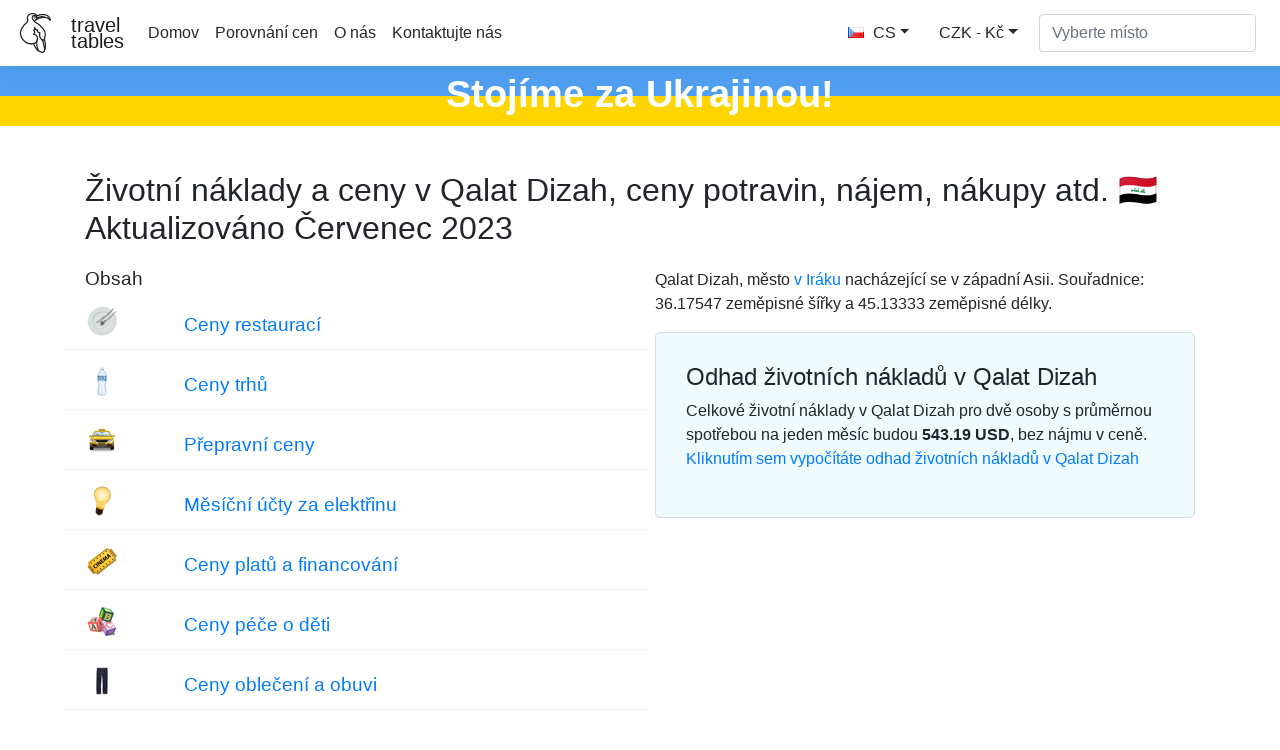

--- FILE ---
content_type: text/html
request_url: https://cz.traveltables.com/country/iraq/city/qalat-dizah/cost-of-living/
body_size: 9410
content:
<!doctype html><html lang=en><head><meta charset=utf-8><script>(function(e,t,n,s,o){e[s]=e[s]||[],e[s].push({"gtm.start":(new Date).getTime(),event:"gtm.js"});var a=t.getElementsByTagName(n)[0],i=t.createElement(n),r=s!="dataLayer"?"&l="+s:"";i.defer=!0,i.src="https://www.googletagmanager.com/gtm.js?id="+o+r,a.parentNode.insertBefore(i,a)})(window,document,"script","dataLayer","GTM-WMWHK22")</script><link rel=apple-touch-icon sizes=180x180 href=/apple-touch-icon.png><link rel=icon type=image/png sizes=32x32 href=/favicon-32x32.png><link rel=icon type=image/png sizes=194x194 href=/favicon-194x194.png><link rel=icon type=image/png sizes=192x192 href=/android-chrome-192x192.png><link rel=icon type=image/png sizes=16x16 href=/favicon-16x16.png><link rel=manifest href=/site.webmanifest><link rel=mask-icon href=/safari-pinned-tab.svg color=#5bbad5><meta name=msapplication-TileColor content="#da532c"><meta name=msapplication-TileImage content="/mstile-144x144.png"><meta name=theme-color content="#ffffff"><meta name=viewport content="width=device-width,initial-scale=1,shrink-to-fit=no"><meta name=csrf-token content="p9PhnjYVIU1X6aW5gFTVjeuE6XZmBGlOcKroYGFC"><script>(adsbygoogle=window.adsbygoogle||[]).push({google_ad_client:"ca-pub-1589096508840220",enable_page_level_ads:!0})</script><title>Životní náklady a ceny v Qalat Dizah 🇮🇶 Aktualizováno Červenec 2023 - TravelTables</title><meta name=description content="Celkové životní náklady v Qalat Dizah 🇮🇶 pro dvě osoby s průměrnou spotřebou na jeden měsíc budou ~ 543.96 $, bez nájmu v ceně. Aktuální ceny 36 goods zboží a služeb v 7 kategoriích v Qalat Dizah. Ceny potravin, restaurací, dopravy, pomůcek, nákladů na pronájem a oděv a byt v Qalat Dizah. Průměrné platy také zahrnuty."><meta property="og:description" content="Celkové životní náklady v Qalat Dizah 🇮🇶 pro dvě osoby s průměrnou spotřebou na jeden měsíc budou ~ 543.96 $, bez nájmu v ceně. Aktuální ceny 36 goods zboží a služeb v 7 kategoriích v Qalat Dizah. Ceny potravin, restaurací, dopravy, pomůcek, nákladů na pronájem a oděv a byt v Qalat Dizah. Průměrné platy také zahrnuty."><meta name=twitter:image content="https://traveltables-s3.ams3.cdn.digitaloceanspaces.com/cs/iraq/qalat-dizah_cost-of-living-1200x628.jpg"><meta property="og:image" content="https://traveltables-s3.ams3.cdn.digitaloceanspaces.com/cs/iraq/qalat-dizah_cost-of-living-1200x628.jpg"><link rel=stylesheet href=/css/public.d522721959ce495a1b29724fdcd969ac5ab7bd252c65cb1f06980941e0aaa20f9c3d4eb74be8769f94eb7ecf2ce56763826878afc3f722e9ee070eb1d5fe7b20.css><meta name=msvalidate.01 content="E189789501BA52029464581EDD8B9A73"><script src=https://traveltables.com/js/gramCarousel.min.7bd0f39a88441a10a5526da93ffca527213f9fcf31afd8411533fef013655738.js integrity="sha256-e9DzmohEGhClUm2pP/ylJyE/n88xr9hBFTP+8BNlVzg="></script></head><body><noscript><iframe src="https://www.googletagmanager.com/ns.html?id=GTM-WMWHK22" height=0 width=0 style=display:none;visibility:hidden></iframe></noscript><nav class="navbar navbar-expand-lg navbar-light bg-light fixed-top top-custom" id=topNavigationNavbar><img class=navbar-brand src=/toucanbold.svg style=height:50px alt=logo>
<a class=navbar-brand href=/ style=line-height:.8>travel<br>tables</a>
<button class=navbar-toggler type=button data-toggle=collapse data-target=#navbarsExampleDefault aria-controls=navbarsExampleDefault aria-expanded=false aria-label="Toggle navigation" onclick=displayMenu(event)>
<span class=navbar-toggler-icon></span></button><div class="collapse navbar-collapse" id=navbarsExampleDefault><ul class="navbar-nav mr-auto"><li class=nav-item><a class=nav-link href=/>Domov</a></li><li class=nav-item><a class=nav-link href=/compare>Porovnání cen</a></li><li class=nav-item><a class=nav-link href=/about rel=nofollow>O nás</a></li><li class=nav-item><a class=nav-link href=/contact rel=nofollow>Kontaktujte nás</a></li></ul><div class="user-settings-selector mx-2"><a tabindex=0 class="btn btn-md btn-info dropdown-toggle" role=button onclick='openModal("user-settings-modal-language")'><span class="country-flag-sprite sprite-flags_gifs-cze"></span> CS</a>
<a tabindex=0 class="btn btn-md btn-info dropdown-toggle" role=button data-toggle=modal data-target=#user-settings-modal-currency onclick='openModal("user-settings-modal-currency")' id=currency-switch><span class=currency-code-converted>CZK - Kč</span></a></div><div id=app><div class=width-f><form onsubmit=return!1 class="form-inline my-2 my-lg-0" autocomplete=off><input id=autoComplete type=text tabindex=1 data-placeholder='Vyberte místo' aria-label='Vyberte místo' data-language=cs class="form-control mr-sm-2" autocomplete=off></form></div></div></div></nav><style>.top-row{height:60px;text-align:center;color:#fff;margin-top:11px;font-size:38px;background:linear-gradient(to bottom,#509ef0 50%,#FFD500 50%);font-weight:700}.top-row-link a,.top-row-link:hover,.top-row-link:visited,top-row-link:active{text-decoration:none}</style><a href=https://supportukrainenow.org/translate-and-share-this/local-versions/czechia rel=nofollow class=top-row-link target=_blank><div class=top-row>Stojíme za Ukrajinou!</div></a><main role=main class="container my-3"><div class=row style=height:auto!important><div class="col-12 col-md-12"><div class="goods-prices-by-categories pt-3"><div class=row><div class=col-12><h1 class=title-top>Životní náklady a ceny v Qalat Dizah, ceny potravin, nájem, nákupy atd. 🇮🇶<br>Aktualizováno Červenec 2023</h1></div><div class="col-12 col-md-6 order-2 order-md-1 mb-5"><div class=row><div class=col-12><h3>Obsah</h3></div><div class="col-12 p-2"><div class="row category-expenses"><div class="col-2 px-4 m-auto col-img"><span class="country-flag-sprite sprite-goods-restaurant"></span></div><div class="col-10 px-4 category-name"><a href=#cat-6>Ceny restaurací</a></div></div></div><div class="col-12 p-2"><div class="row category-expenses"><div class="col-2 px-4 m-auto col-img"><span class="country-flag-sprite sprite-goods-watter033"></span></div><div class="col-10 px-4 category-name"><a href=#cat-4>Ceny trhů</a></div></div></div><div class="col-12 p-2"><div class="row category-expenses"><div class="col-2 px-4 m-auto col-img"><span class="country-flag-sprite sprite-goods-taxi"></span></div><div class="col-10 px-4 category-name"><a href=#cat-9>Přepravní ceny</a></div></div></div><div class="col-12 p-2"><div class="row category-expenses"><div class="col-2 px-4 m-auto col-img"><span class="country-flag-sprite sprite-goods-lamp"></span></div><div class="col-10 px-4 category-name"><a href=#cat-10>Měsíční účty za elektřinu</a></div></div></div><div class="col-12 p-2"><div class="row category-expenses"><div class="col-2 px-4 m-auto col-img"><span class="country-flag-sprite sprite-goods-cinema"></span></div><div class="col-10 px-4 category-name"><a href=#cat-7>Ceny platů a financování</a></div></div></div><div class="col-12 p-2"><div class="row category-expenses"><div class="col-2 px-4 m-auto col-img"><span class="country-flag-sprite sprite-goods-kindergarten"></span></div><div class="col-10 px-4 category-name"><a href=#cat-2>Ceny péče o děti</a></div></div></div><div class="col-12 p-2"><div class="row category-expenses"><div class="col-2 px-4 m-auto col-img"><span class="country-flag-sprite sprite-goods-jeans"></span></div><div class="col-10 px-4 category-name"><a href=#cat-3>Ceny oblečení a obuvi</a></div></div></div><div class="col-12 p-2"><div class="row category-expenses"><div class="col-2 px-4 m-auto col-img">🌤</div><div class="col-10 px-4 category-name"><a href=/country/iraq/city/qalat-dizah/weather>Průměrná předpověď počasí v Qalat Dizah</a></div></div></div></div></div><div class="col-12 col-md-6 order-1 order-md-2 mb-5"><p>Qalat Dizah, město <a href=/country/iraq/cost-of-living>v Iráku</a> nacházející se v západní Asii. Souřadnice: 36.17547 zeměpisné šířky a 45.13333 zeměpisné délky.</p><div class=counter-goods><h2>Odhad životních nákladů v Qalat Dizah</h2><p class=hide-on-estimator-turn-on>Celkové životní náklady v Qalat Dizah pro dvě osoby s průměrnou spotřebou na jeden měsíc budou <b><span class=price-convert data-currency-code=USD data-price=543.19>543.19</span> <span class=currency-code-converted>USD</span></b>, bez nájmu v ceně.
<a onclick="return enableEstimator(),!1" class=hide-on-estimator-turn-on>Kliknutím sem vypočítáte odhad životních nákladů v Qalat Dizah</a></p><div class=show-on-estimator-turn-on id=estimate><div class="description mb-3"><p>Životní náklady &lt;no value> můžete vypočítat změnou množství pomocí vstupu u každého zboží nebo služby. Výsledný součet se zobrazí v plovoucím poli v dolní části obrazovky.</p></div><div id=counter-control><estimator people-placeholder="Počet lidí" children-placeholder="Počet dětí" smoking-placeholder=Kouření alcohol-placeholder=Alkohol total-placeholder=Celkem></estimator></div></div></div></div></div></div><div class=py-4><ins class=adsbygoogle style=display:block data-ad-format=fluid data-ad-layout-key=-ef+6k-30-ac+ty data-ad-client=ca-pub-1589096508840220 data-ad-slot=9153919146></ins>
<script>(adsbygoogle=window.adsbygoogle||[]).push({})</script></div><h2 class=py-3 id=cat-6>Ceny restaurací</h2><div class="row my-2 g-row" id=g-38><div class="col-md-1 col-1 p-auto m-auto col-img"><span class="country-flag-sprite sprite-goods-restaurant"></span></div><div class="col-md-7 col-11 m-md-0 p-md-0 m-auto p-4 text-md-left col-good-title" style=vertical-align:bottom>Jídlo v levné restauraci</div><div class="col-md-2 col-7 m-auto text-center text-md-right col-price"><span class=price-convert data-currency-code=USD data-price=5.13 data-range-min data-range-max data-toggle=tooltip title>123.18</span>
<span class=currency-code-converted>Kč</span></div><div class="col-md-2 col-5 p-auto m-auto text-center col-good-control" style=background-color:#fff><div class=good-control id=good-38><good id=38 name price=5.13 quantity=1></good></div></div></div><div class="row my-2 g-row" id=g-37><div class="col-md-1 col-1 p-auto m-auto col-img"><span class="country-flag-sprite sprite-goods-restaurant"></span></div><div class="col-md-7 col-11 m-md-0 p-md-0 m-auto p-4 text-md-left col-good-title" style=vertical-align:bottom>Stravování pro 2 osoby, Restaurace střední třídy, Tříchodové menu</div><div class="col-md-2 col-7 m-auto text-center text-md-right col-price"><span class=price-convert data-currency-code=USD data-price=17.09 data-range-min data-range-max data-toggle=tooltip title>410.36</span>
<span class=currency-code-converted>Kč</span></div><div class="col-md-2 col-5 p-auto m-auto text-center col-good-control" style=background-color:#fff><div class=good-control id=good-37><good id=37 name price=17.09 quantity=1></good></div></div></div><div class="row my-2 g-row" id=g-36><div class="col-md-1 col-1 p-auto m-auto col-img"><span class="country-flag-sprite sprite-goods-mcmeal"></span></div><div class="col-md-7 col-11 m-md-0 p-md-0 m-auto p-4 text-md-left col-good-title" style=vertical-align:bottom>McMeal ve společnosti McDonalds nebo Alternative Combo Meal</div><div class="col-md-2 col-7 m-auto text-center text-md-right col-price"><span class=price-convert data-currency-code=USD data-price=4.1 data-range-min data-range-max data-toggle=tooltip title>98.45</span>
<span class=currency-code-converted>Kč</span></div><div class="col-md-2 col-5 p-auto m-auto text-center col-good-control" style=background-color:#fff><div class=good-control id=good-36><good id=36 name price=4.1 quantity=1></good></div></div></div><div class="row my-2 g-row" id=g-34><div class="col-md-1 col-1 p-auto m-auto col-img"><span class="country-flag-sprite sprite-goods-draught_beer_05"></span></div><div class="col-md-7 col-11 m-md-0 p-md-0 m-auto p-4 text-md-left col-good-title" style=vertical-align:bottom>Domácí pivo, 0.5 l tahu</div><div class="col-md-2 col-7 m-auto text-center text-md-right col-price"><span class=price-convert data-currency-code=USD data-price=1.71 data-range-min data-range-max data-toggle=tooltip title>41.06</span>
<span class=currency-code-converted>Kč</span></div><div class="col-md-2 col-5 p-auto m-auto text-center col-good-control" style=background-color:#fff><div class=good-control id=good-34><good id=34 name price=1.71 quantity=1></good></div></div></div><div class="row my-2 g-row" id=g-35><div class="col-md-1 col-1 p-auto m-auto col-img"><span class="country-flag-sprite sprite-goods-bottle_of_beer05"></span></div><div class="col-md-7 col-11 m-md-0 p-md-0 m-auto p-4 text-md-left col-good-title" style=vertical-align:bottom>Dovezené pivo, 0.33 litru láhev</div><div class="col-md-2 col-7 m-auto text-center text-md-right col-price"><span class=price-convert data-currency-code=USD data-price=1.37 data-range-min data-range-max data-toggle=tooltip title>32.90</span>
<span class=currency-code-converted>Kč</span></div><div class="col-md-2 col-5 p-auto m-auto text-center col-good-control" style=background-color:#fff><div class=good-control id=good-35><good id=35 name price=1.37 quantity=1></good></div></div></div><div class="row my-2 g-row" id=g-32><div class="col-md-1 col-1 p-auto m-auto col-img"><span class="country-flag-sprite sprite-goods-cappuccino"></span></div><div class="col-md-7 col-11 m-md-0 p-md-0 m-auto p-4 text-md-left col-good-title" style=vertical-align:bottom>Cappuccino</div><div class="col-md-2 col-7 m-auto text-center text-md-right col-price"><span class=price-convert data-currency-code=USD data-price=2.51 data-range-min data-range-max data-toggle=tooltip title>60.27</span>
<span class=currency-code-converted>Kč</span></div><div class="col-md-2 col-5 p-auto m-auto text-center col-good-control" style=background-color:#fff><div class=good-control id=good-32><good id=32 name=Cappuccino price=2.51 quantity=1></good></div></div></div><div class="row my-2 g-row" id=g-33><div class="col-md-1 col-1 p-auto m-auto col-img"><span class="country-flag-sprite sprite-goods-coke_033"></span></div><div class="col-md-7 col-11 m-md-0 p-md-0 m-auto p-4 text-md-left col-good-title" style=vertical-align:bottom>Coca-Cola, 0.33 litru láhev</div><div class="col-md-2 col-7 m-auto text-center text-md-right col-price"><span class=price-convert data-currency-code=USD data-price=0.6 data-range-min data-range-max data-toggle=tooltip title>14.41</span>
<span class=currency-code-converted>Kč</span></div><div class="col-md-2 col-5 p-auto m-auto text-center col-good-control" style=background-color:#fff><div class=good-control id=good-33><good id=33 name price=0.6 quantity=1></good></div></div></div><div class=py-4><div class="row justify-content-center"><div class="col-12 my-4" style=min-height:280px><ins class=adsbygoogle style=display:block data-ad-client=ca-pub-1589096508840220 data-ad-slot=2067497580 data-ad-format=auto data-full-width-responsive=true></ins>
<script>(adsbygoogle=window.adsbygoogle||[]).push({})</script></div></div></div><h2 class=py-3 id=cat-4>Ceny trhů</h2><div class="row my-2 g-row" id=g-58><div class="col-md-1 col-1 p-auto m-auto col-img"><span class="country-flag-sprite sprite-goods-watter033"></span></div><div class="col-md-7 col-11 m-md-0 p-md-0 m-auto p-4 text-md-left col-good-title" style=vertical-align:bottom>Voda, 0.33 litru láhev</div><div class="col-md-2 col-7 m-auto text-center text-md-right col-price"><span class=price-convert data-currency-code=USD data-price=0.18 data-range-min data-range-max data-toggle=tooltip title>4.32</span>
<span class=currency-code-converted>Kč</span></div><div class="col-md-2 col-5 p-auto m-auto text-center col-good-control" style=background-color:#fff><div class=good-control id=good-58><good id=58 name price=0.18 quantity=1></good></div></div></div><div class="row my-2 g-row" id=g-20><div class="col-md-1 col-1 p-auto m-auto col-img"><span class="country-flag-sprite sprite-goods-milk"></span></div><div class="col-md-7 col-11 m-md-0 p-md-0 m-auto p-4 text-md-left col-good-title" style=vertical-align:bottom>1 litr mléka</div><div class="col-md-2 col-7 m-auto text-center text-md-right col-price"><span class=price-convert data-currency-code=USD data-price=1.71 data-range-min data-range-max data-toggle=tooltip title>41.06</span>
<span class=currency-code-converted>Kč</span></div><div class="col-md-2 col-5 p-auto m-auto text-center col-good-control" style=background-color:#fff><div class=good-control id=good-20><good id=20 name price=1.71 quantity=1></good></div></div></div><div class="row my-2 g-row" id=g-25><div class="col-md-1 col-1 p-auto m-auto col-img"><span class="country-flag-sprite sprite-goods-rice"></span></div><div class="col-md-7 col-11 m-md-0 p-md-0 m-auto p-4 text-md-left col-good-title" style=vertical-align:bottom>Bílá rýže, 1 kg</div><div class="col-md-2 col-7 m-auto text-center text-md-right col-price"><span class=price-convert data-currency-code=USD data-price=4.1 data-range-min data-range-max data-toggle=tooltip title>98.45</span>
<span class=currency-code-converted>Kč</span></div><div class="col-md-2 col-5 p-auto m-auto text-center col-good-control" style=background-color:#fff><div class=good-control id=good-25><good id=25 name price=4.1 quantity=1></good></div></div></div><div class="row my-2 g-row" id=g-15><div class="col-md-1 col-1 p-auto m-auto col-img"><span class="country-flag-sprite sprite-goods-egg"></span></div><div class="col-md-7 col-11 m-md-0 p-md-0 m-auto p-4 text-md-left col-good-title" style=vertical-align:bottom>Balení 12 vajec</div><div class="col-md-2 col-7 m-auto text-center text-md-right col-price"><span class=price-convert data-currency-code=USD data-price=1.64 data-range-min data-range-max data-toggle=tooltip title>39.38</span>
<span class=currency-code-converted>Kč</span></div><div class="col-md-2 col-5 p-auto m-auto text-center col-good-control" style=background-color:#fff><div class=good-control id=good-15><good id=15 name price=1.64 quantity=1></good></div></div></div><div class="row my-2 g-row" id=g-19><div class="col-md-1 col-1 p-auto m-auto col-img"><span class="country-flag-sprite sprite-goods-cheese"></span></div><div class="col-md-7 col-11 m-md-0 p-md-0 m-auto p-4 text-md-left col-good-title" style=vertical-align:bottom>Místní sýr, 1 kg</div><div class="col-md-2 col-7 m-auto text-center text-md-right col-price"><span class=price-convert data-currency-code=USD data-price=3.42 data-range-min data-range-max data-toggle=tooltip title>82.12</span>
<span class=currency-code-converted>Kč</span></div><div class="col-md-2 col-5 p-auto m-auto text-center col-good-control" style=background-color:#fff><div class=good-control id=good-19><good id=19 name price=3.42 quantity=1></good></div></div></div><div class="row my-2 g-row" id=g-13><div class="col-md-1 col-1 p-auto m-auto col-img"><span class="country-flag-sprite sprite-goods-chicken_breasts"></span></div><div class="col-md-7 col-11 m-md-0 p-md-0 m-auto p-4 text-md-left col-good-title" style=vertical-align:bottom>44/5000
Kuřecí prsa, vykostěná a bez kůže, 1 kg</div><div class="col-md-2 col-7 m-auto text-center text-md-right col-price"><span class=price-convert data-currency-code=USD data-price=4.1 data-range-min data-range-max data-toggle=tooltip title>98.45</span>
<span class=currency-code-converted>Kč</span></div><div class="col-md-2 col-5 p-auto m-auto text-center col-good-control" style=background-color:#fff><div class=good-control id=good-13><good id=13 name price=4.1 quantity=1></good></div></div></div><div class="row my-2 g-row" id=g-9><div class="col-md-1 col-1 p-auto m-auto col-img"><span class="country-flag-sprite sprite-goods-apple"></span></div><div class="col-md-7 col-11 m-md-0 p-md-0 m-auto p-4 text-md-left col-good-title" style=vertical-align:bottom>Jablka, 1 kg</div><div class="col-md-2 col-7 m-auto text-center text-md-right col-price"><span class=price-convert data-currency-code=USD data-price=0.68 data-range-min data-range-max data-toggle=tooltip title>16.33</span>
<span class=currency-code-converted>Kč</span></div><div class="col-md-2 col-5 p-auto m-auto text-center col-good-control" style=background-color:#fff><div class=good-control id=good-9><good id=9 name price=0.68 quantity=1></good></div></div></div><div class="row my-2 g-row" id=g-10><div class="col-md-1 col-1 p-auto m-auto col-img"><span class="country-flag-sprite sprite-goods-banana"></span></div><div class="col-md-7 col-11 m-md-0 p-md-0 m-auto p-4 text-md-left col-good-title" style=vertical-align:bottom>Banán, 1 kg</div><div class="col-md-2 col-7 m-auto text-center text-md-right col-price"><span class=price-convert data-currency-code=USD data-price=1.03 data-range-min data-range-max data-toggle=tooltip title>24.73</span>
<span class=currency-code-converted>Kč</span></div><div class="col-md-2 col-5 p-auto m-auto text-center col-good-control" style=background-color:#fff><div class=good-control id=good-10><good id=10 name price=1.03 quantity=1></good></div></div></div><div class="row my-2 g-row" id=g-22><div class="col-md-1 col-1 p-auto m-auto col-img"><span class="country-flag-sprite sprite-goods-orange"></span></div><div class="col-md-7 col-11 m-md-0 p-md-0 m-auto p-4 text-md-left col-good-title" style=vertical-align:bottom>Pomeranče, 1 kg</div><div class="col-md-2 col-7 m-auto text-center text-md-right col-price"><span class=price-convert data-currency-code=USD data-price=0.68 data-range-min data-range-max data-toggle=tooltip title>16.33</span>
<span class=currency-code-converted>Kč</span></div><div class="col-md-2 col-5 p-auto m-auto text-center col-good-control" style=background-color:#fff><div class=good-control id=good-22><good id=22 name price=0.68 quantity=1></good></div></div></div><div class="row my-2 g-row" id=g-26><div class="col-md-1 col-1 p-auto m-auto col-img"><span class="country-flag-sprite sprite-goods-tomato"></span></div><div class="col-md-7 col-11 m-md-0 p-md-0 m-auto p-4 text-md-left col-good-title" style=vertical-align:bottom>Rajčata, 1 kg</div><div class="col-md-2 col-7 m-auto text-center text-md-right col-price"><span class=price-convert data-currency-code=USD data-price=0.51 data-range-min data-range-max data-toggle=tooltip title>12.25</span>
<span class=currency-code-converted>Kč</span></div><div class="col-md-2 col-5 p-auto m-auto text-center col-good-control" style=background-color:#fff><div class=good-control id=good-26><good id=26 name price=0.51 quantity=1></good></div></div></div><div class="row my-2 g-row" id=g-24><div class="col-md-1 col-1 p-auto m-auto col-img"><span class="country-flag-sprite sprite-goods-potato"></span></div><div class="col-md-7 col-11 m-md-0 p-md-0 m-auto p-4 text-md-left col-good-title" style=vertical-align:bottom>Brambor, 1 kg</div><div class="col-md-2 col-7 m-auto text-center text-md-right col-price"><span class=price-convert data-currency-code=USD data-price=0.51 data-range-min data-range-max data-toggle=tooltip title>12.25</span>
<span class=currency-code-converted>Kč</span></div><div class="col-md-2 col-5 p-auto m-auto text-center col-good-control" style=background-color:#fff><div class=good-control id=good-24><good id=24 name price=0.51 quantity=1></good></div></div></div><div class="row my-2 g-row" id=g-21><div class="col-md-1 col-1 p-auto m-auto col-img"><span class="country-flag-sprite sprite-goods-onion"></span></div><div class="col-md-7 col-11 m-md-0 p-md-0 m-auto p-4 text-md-left col-good-title" style=vertical-align:bottom>Cibule, 1 kg</div><div class="col-md-2 col-7 m-auto text-center text-md-right col-price"><span class=price-convert data-currency-code=USD data-price=0.51 data-range-min data-range-max data-toggle=tooltip title>12.25</span>
<span class=currency-code-converted>Kč</span></div><div class="col-md-2 col-5 p-auto m-auto text-center col-good-control" style=background-color:#fff><div class=good-control id=good-21><good id=21 name price=0.51 quantity=1></good></div></div></div><div class="row my-2 g-row" id=g-17><div class="col-md-1 col-1 p-auto m-auto col-img"><span class="country-flag-sprite sprite-goods-lettuce"></span></div><div class="col-md-7 col-11 m-md-0 p-md-0 m-auto p-4 text-md-left col-good-title" style=vertical-align:bottom>Salát, 1 hlava</div><div class="col-md-2 col-7 m-auto text-center text-md-right col-price"><span class=price-convert data-currency-code=USD data-price=0.34 data-range-min data-range-max data-toggle=tooltip title>8.16</span>
<span class=currency-code-converted>Kč</span></div><div class="col-md-2 col-5 p-auto m-auto text-center col-good-control" style=background-color:#fff><div class=good-control id=good-17><good id=17 name price=0.34 quantity=1></good></div></div></div><div class="row my-2 g-row" id=g-27><div class="col-md-1 col-1 p-auto m-auto col-img"><span class="country-flag-sprite sprite-goods-water_15"></span></div><div class="col-md-7 col-11 m-md-0 p-md-0 m-auto p-4 text-md-left col-good-title" style=vertical-align:bottom>Voda, 1.5 l láhev</div><div class="col-md-2 col-7 m-auto text-center text-md-right col-price"><span class=price-convert data-currency-code=USD data-price=0.51 data-range-min data-range-max data-toggle=tooltip title>12.25</span>
<span class=currency-code-converted>Kč</span></div><div class="col-md-2 col-5 p-auto m-auto text-center col-good-control" style=background-color:#fff><div class=good-control id=good-27><good id=27 name price=0.51 quantity=1></good></div></div></div><div class="row my-2 g-row" id=g-23><div class="col-md-1 col-1 p-auto m-auto col-img"><span class="country-flag-sprite sprite-goods-cigarette"></span></div><div class="col-md-7 col-11 m-md-0 p-md-0 m-auto p-4 text-md-left col-good-title" style=vertical-align:bottom>Krabička cigaret</div><div class="col-md-2 col-7 m-auto text-center text-md-right col-price"><span class=price-convert data-currency-code=USD data-price=1.88 data-range-min data-range-max data-toggle=tooltip title>45.14</span>
<span class=currency-code-converted>Kč</span></div><div class="col-md-2 col-5 p-auto m-auto text-center col-good-control" style=background-color:#fff><div class=good-control id=good-23><good id=23 name price=1.88 quantity=1></good></div></div></div><div class=py-4><ins class=adsbygoogle style=display:block data-ad-format=fluid data-ad-layout-key=-ef+6k-30-ac+ty data-ad-client=ca-pub-1589096508840220 data-ad-slot=9153919146></ins>
<script>(adsbygoogle=window.adsbygoogle||[]).push({})</script></div><h2 class=py-3 id=cat-9>Přepravní ceny</h2><div class="row my-2 g-row" id=g-50><div class="col-md-1 col-1 p-auto m-auto col-img"><span class="country-flag-sprite sprite-goods-taxi"></span></div><div class="col-md-7 col-11 m-md-0 p-md-0 m-auto p-4 text-md-left col-good-title" style=vertical-align:bottom>Start taxi, normální tarif</div><div class="col-md-2 col-7 m-auto text-center text-md-right col-price"><span class=price-convert data-currency-code=USD data-price=3 data-range-min data-range-max data-toggle=tooltip title>72.03</span>
<span class=currency-code-converted>Kč</span></div><div class="col-md-2 col-5 p-auto m-auto text-center col-good-control" style=background-color:#fff><div class=good-control id=good-50><good id=50 name price=3 quantity=1></good></div></div></div><div class="row my-2 g-row" id=g-49><div class="col-md-1 col-1 p-auto m-auto col-img"><span class="country-flag-sprite sprite-goods-taxi"></span></div><div class="col-md-7 col-11 m-md-0 p-md-0 m-auto p-4 text-md-left col-good-title" style=vertical-align:bottom>Taxi, cena za 1 km, normální tarif</div><div class="col-md-2 col-7 m-auto text-center text-md-right col-price"><span class=price-convert data-currency-code=USD data-price=2.5 data-range-min data-range-max data-toggle=tooltip title>60.03</span>
<span class=currency-code-converted>Kč</span></div><div class="col-md-2 col-5 p-auto m-auto text-center col-good-control" style=background-color:#fff><div class=good-control id=good-49><good id=49 name price=2.5 quantity=1></good></div></div></div><div class="row my-2 g-row" id=g-48><div class="col-md-1 col-1 p-auto m-auto col-img"><span class="country-flag-sprite sprite-goods-taxi"></span></div><div class="col-md-7 col-11 m-md-0 p-md-0 m-auto p-4 text-md-left col-good-title" style=vertical-align:bottom>Taxi, cena za 1 hodinu čekání, normální tarif</div><div class="col-md-2 col-7 m-auto text-center text-md-right col-price"><span class=price-convert data-currency-code=USD data-price=10.02 data-range-min data-range-max data-toggle=tooltip title>240.60</span>
<span class=currency-code-converted>Kč</span></div><div class="col-md-2 col-5 p-auto m-auto text-center col-good-control" style=background-color:#fff><div class=good-control id=good-48><good id=48 name price=10.02 quantity=1></good></div></div></div><div class="row my-2 g-row" id=g-45><div class="col-md-1 col-1 p-auto m-auto col-img"><span class="country-flag-sprite sprite-goods-gasoline"></span></div><div class="col-md-7 col-11 m-md-0 p-md-0 m-auto p-4 text-md-left col-good-title" style=vertical-align:bottom>Benzín, 1 litr</div><div class="col-md-2 col-7 m-auto text-center text-md-right col-price"><span class=price-convert data-currency-code=USD data-price=0.46 data-range-min data-range-max data-toggle=tooltip title>11.05</span>
<span class=currency-code-converted>Kč</span></div><div class="col-md-2 col-5 p-auto m-auto text-center col-good-control" style=background-color:#fff><div class=good-control id=good-45><good id=45 name price=0.46 quantity=1></good></div></div></div><div class=py-4><div class="alert alert-info my-5" role=alert><div class=icon-alert-left>💵</div><div class=alert-info-text>Dalším uživatelům můžete pomoci přidáním informací o aktuálních cenách v Qalat Dizah.
<a href=/add-goods-and-services-prices/ class=alert-link>Aktualizujte ceny</a></div></div></div><h2 class=py-3 id=cat-10>Měsíční účty za elektřinu</h2><div class="row my-2 g-row" id=g-54><div class="col-md-1 col-1 p-auto m-auto col-img"><span class="country-flag-sprite sprite-goods-lamp"></span></div><div class="col-md-7 col-11 m-md-0 p-md-0 m-auto p-4 text-md-left col-good-title" style=vertical-align:bottom>Základní pomůcky pro byt 85m<sup>2</sup> včetně elektřiny, topení nebo chlazení, vody a odpadu</div><div class="col-md-2 col-7 m-auto text-center text-md-right col-price"><span class=price-convert data-currency-code=USD data-price=127.7 data-range-min data-range-max data-toggle=tooltip title>3,066.28</span>
<span class=currency-code-converted>Kč</span></div><div class="col-md-2 col-5 p-auto m-auto text-center col-good-control" style=background-color:#fff><div class=good-control id=good-54><good id=54 name price=127.7 quantity=1></good></div></div></div><div class="row my-2 g-row" id=g-53><div class="col-md-1 col-1 p-auto m-auto col-img"><span class="country-flag-sprite sprite-goods-phone"></span></div><div class="col-md-7 col-11 m-md-0 p-md-0 m-auto p-4 text-md-left col-good-title" style=vertical-align:bottom>Předplacený mobilní tarif místní, cena za 1 minutu, žádné slevy ani plány</div><div class="col-md-2 col-7 m-auto text-center text-md-right col-price"><span class=price-convert data-currency-code=USD data-price=0.1 data-range-min data-range-max data-toggle=tooltip title>2.40</span>
<span class=currency-code-converted>Kč</span></div><div class="col-md-2 col-5 p-auto m-auto text-center col-good-control" style=background-color:#fff><div class=good-control id=good-53><good id=53 name price=0.1 quantity=1></good></div></div></div><div class="row my-2 g-row" id=g-55><div class="col-md-1 col-1 p-auto m-auto col-img"><span class="country-flag-sprite sprite-goods-internet"></span></div><div class="col-md-7 col-11 m-md-0 p-md-0 m-auto p-4 text-md-left col-good-title" style=vertical-align:bottom>Internet, 60 Mbps nebo více, neomezená data, Kabelová/ADSL</div><div class="col-md-2 col-7 m-auto text-center text-md-right col-price"><span class=price-convert data-currency-code=USD data-price=26.99 data-range-min data-range-max data-toggle=tooltip title>648.07</span>
<span class=currency-code-converted>Kč</span></div><div class="col-md-2 col-5 p-auto m-auto text-center col-good-control" style=background-color:#fff><div class=good-control id=good-55><good id=55 name price=26.99 quantity=1></good></div></div></div><div class=py-4><ins class=adsbygoogle style=display:block data-ad-format=fluid data-ad-layout-key=-ef+6k-30-ac+ty data-ad-client=ca-pub-1589096508840220 data-ad-slot=9153919146></ins>
<script>(adsbygoogle=window.adsbygoogle||[]).push({})</script></div><h2 class=py-3 id=cat-7>Ceny platů a financování</h2><div class="row my-2 g-row" id=g-42><div class="col-md-1 col-1 p-auto m-auto col-img"><span class="country-flag-sprite sprite-goods-cinema"></span></div><div class="col-md-7 col-11 m-md-0 p-md-0 m-auto p-4 text-md-left col-good-title" style=vertical-align:bottom>Vstupenka do kina, 1 sedadlo</div><div class="col-md-2 col-7 m-auto text-center text-md-right col-price"><span class=price-convert data-currency-code=USD data-price=10.02 data-range-min data-range-max data-toggle=tooltip title>240.60</span>
<span class=currency-code-converted>Kč</span></div><div class="col-md-2 col-5 p-auto m-auto text-center col-good-control" style=background-color:#fff><div class=good-control id=good-42><good id=42 name price=10.02 quantity=1></good></div></div></div><div class=py-4><ins class=adsbygoogle style=display:block data-ad-format=fluid data-ad-layout-key=-ef+6k-30-ac+ty data-ad-client=ca-pub-1589096508840220 data-ad-slot=9153919146></ins>
<script>(adsbygoogle=window.adsbygoogle||[]).push({})</script></div><h2 class=py-3 id=cat-2>Ceny péče o děti</h2><div class="row my-2 g-row" id=g-4><div class="col-md-1 col-1 p-auto m-auto col-img"><span class="country-flag-sprite sprite-goods-kindergarten"></span></div><div class="col-md-7 col-11 m-md-0 p-md-0 m-auto p-4 text-md-left col-good-title" style=vertical-align:bottom>Soukromá školka nebo školka, Měsíčně pro 1 dítě</div><div class="col-md-2 col-7 m-auto text-center text-md-right col-price"><span class=price-convert data-currency-code=USD data-price=88.58 data-range-min data-range-max data-toggle=tooltip title>2,126.95</span>
<span class=currency-code-converted>Kč</span></div><div class="col-md-2 col-5 p-auto m-auto text-center col-good-control" style=background-color:#fff><div class=good-control id=good-4><good id=4 name price=88.58 quantity=1></good></div></div></div><div class="row my-2 g-row" id=g-3><div class="col-md-1 col-1 p-auto m-auto col-img"><span class="country-flag-sprite sprite-goods-school"></span></div><div class="col-md-7 col-11 m-md-0 p-md-0 m-auto p-4 text-md-left col-good-title" style=vertical-align:bottom>Mezinárodní základní škola, ročně pro 1 dítě</div><div class="col-md-2 col-7 m-auto text-center text-md-right col-price"><span class=price-convert data-currency-code=USD data-price=2792.8 data-range-min data-range-max data-toggle=tooltip title>67,059.56</span>
<span class=currency-code-converted>Kč</span></div><div class="col-md-2 col-5 p-auto m-auto text-center col-good-control" style=background-color:#fff><div class=good-control id=good-3><good id=3 name price=2792.8 quantity=1></good></div></div></div><div class=py-4><ins class=adsbygoogle style=display:block data-ad-format=fluid data-ad-layout-key=-ef+6k-30-ac+ty data-ad-client=ca-pub-1589096508840220 data-ad-slot=9153919146></ins>
<script>(adsbygoogle=window.adsbygoogle||[]).push({})</script></div><h2 class=py-3 id=cat-3>Ceny oblečení a obuvi</h2><div class="row my-2 g-row" id=g-5><div class="col-md-1 col-1 p-auto m-auto col-img"><span class="country-flag-sprite sprite-goods-jeans"></span></div><div class="col-md-7 col-11 m-md-0 p-md-0 m-auto p-4 text-md-left col-good-title" style=vertical-align:bottom>Džíny v obchodě jako George, H&M, Zara atd.
                    </div><div class="col-md-2 col-7 m-auto text-center text-md-right col-price"><span class=price-convert data-currency-code=USD data-price=13.68 data-range-min data-range-max data-toggle=tooltip title>328.48</span>
<span class=currency-code-converted>Kč</span></div><div class="col-md-2 col-5 p-auto m-auto text-center col-good-control" style=background-color:#fff><div class=good-control id=good-5><good id=5 name price=13.68 quantity=1></good></div></div></div><div class="row my-2 g-row" id=g-64><div class="col-md-1 col-1 p-auto m-auto col-img"><span class="country-flag-sprite sprite-goods-summer_dress"></span></div><div class="col-md-7 col-11 m-md-0 p-md-0 m-auto p-4 text-md-left col-good-title" style=vertical-align:bottom>Letní šaty v obchodě jako George, H&M, Zara atd.
                    </div><div class="col-md-2 col-7 m-auto text-center text-md-right col-price"><span class=price-convert data-currency-code=USD data-price=18.56 data-range-min data-range-max data-toggle=tooltip title>445.66</span>
<span class=currency-code-converted>Kč</span></div><div class="col-md-2 col-5 p-auto m-auto text-center col-good-control" style=background-color:#fff><div class=good-control id=good-64><good id=64 name price=18.56 quantity=1></good></div></div></div><div class="row my-2 g-row" id=g-7><div class="col-md-1 col-1 p-auto m-auto col-img"><span class="country-flag-sprite sprite-goods-running_shoes"></span></div><div class="col-md-7 col-11 m-md-0 p-md-0 m-auto p-4 text-md-left col-good-title" style=vertical-align:bottom>Dvojice běžeckých bot, střední cena</div><div class="col-md-2 col-7 m-auto text-center text-md-right col-price"><span class=price-convert data-currency-code=USD data-price=30.05 data-range-min data-range-max data-toggle=tooltip title>721.55</span>
<span class=currency-code-converted>Kč</span></div><div class="col-md-2 col-5 p-auto m-auto text-center col-good-control" style=background-color:#fff><div class=good-control id=good-7><good id=7 name price=30.05 quantity=1></good></div></div></div><div class="row my-2 g-row" id=g-6><div class="col-md-1 col-1 p-auto m-auto col-img"><span class="country-flag-sprite sprite-goods-leather_shoes"></span></div><div class="col-md-7 col-11 m-md-0 p-md-0 m-auto p-4 text-md-left col-good-title" style=vertical-align:bottom>Kožené obchodní boty</div><div class="col-md-2 col-7 m-auto text-center text-md-right col-price"><span class=price-convert data-currency-code=USD data-price=39.87 data-range-min data-range-max data-toggle=tooltip title>957.34</span>
<span class=currency-code-converted>Kč</span></div><div class="col-md-2 col-5 p-auto m-auto text-center col-good-control" style=background-color:#fff><div class=good-control id=good-6><good id=6 name price=39.87 quantity=1></good></div></div></div></div><div class=col-12><div class="row my-5"><div class="mx-auto p-5"><div class=social-buttons-inline><a class=resp-sharing-button__link rel=noreferrer href="https://facebook.com/sharer/sharer.php?u=https%3a%2f%2fcz.traveltables.com%2fcountry%2firaq%2fcity%2fqalat-dizah%2fcost-of-living%2f" target=_blank aria-label="Sdílet na Facebooku"><div class="resp-sharing-button resp-sharing-button--facebook resp-sharing-button--large"><div aria-hidden=true class="resp-sharing-button__icon resp-sharing-button__icon--solid"><svg xmlns="http://www.w3.org/2000/svg" viewBox="0 0 24 24"><path d="M18.77 7.46H14.5v-1.9c0-.9.6-1.1 1-1.1h3V.5h-4.33C10.24.5 9.5 3.44 9.5 5.32v2.15h-3v4h3v12h5v-12h3.85l.42-4z"/></svg></div></div></a><a class=resp-sharing-button__link rel=noreferrer href="https://twitter.com/intent/tweet/?text=&amp;url=https%3a%2f%2fcz.traveltables.com%2fcountry%2firaq%2fcity%2fqalat-dizah%2fcost-of-living%2f" target=_blank aria-label="Sdílet na Twitteru"><div class="resp-sharing-button resp-sharing-button--twitter resp-sharing-button--large"><div aria-hidden=true class="resp-sharing-button__icon resp-sharing-button__icon--solid"><svg xmlns="http://www.w3.org/2000/svg" viewBox="0 0 24 24"><path d="M23.44 4.83c-.8.37-1.5.38-2.22.02.93-.56.98-.96 1.32-2.02-.88.52-1.86.9-2.9 1.1-.82-.88-2-1.43-3.3-1.43-2.5.0-4.55 2.04-4.55 4.54.0.36.03.7.1 1.04-3.77-.2-7.12-2-9.36-4.75-.4.67-.6 1.45-.6 2.3.0 1.56.8 2.95 2 3.77-.74-.03-1.44-.23-2.05-.57v.06c0 2.2 1.56 4.03 3.64 4.44-.67.2-1.37.2-2.06.08.58 1.8 2.26 3.12 4.25 3.16C5.78 18.1 3.37 18.74 1 18.46c2 1.3 4.4 2.04 6.97 2.04 8.35.0 12.92-6.92 12.92-12.93.0-.2.0-.4-.02-.6.9-.63 1.96-1.22 2.56-2.14z"/></svg></div></div></a><a class=resp-sharing-button__link rel=noreferrer href="https://www.tumblr.com/widgets/share/tool?posttype=link&amp;title=&amp;caption=&amp;content=https%3a%2f%2fcz.traveltables.com%2fcountry%2firaq%2fcity%2fqalat-dizah%2fcost-of-living%2f&amp;canonicalUrl=https%3a%2f%2fcz.traveltables.com%2fcountry%2firaq%2fcity%2fqalat-dizah%2fcost-of-living%2f&amp;shareSource=tumblr_share_button" target=_blank aria-label="Sdílet na Tumblru"><div class="resp-sharing-button resp-sharing-button--tumblr resp-sharing-button--large"><div aria-hidden=true class="resp-sharing-button__icon resp-sharing-button__icon--solid"><svg xmlns="http://www.w3.org/2000/svg" viewBox="0 0 24 24"><path d="M13.5.5v5h5v4h-5V15c0 5 3.5 4.4 6 2.8v4.4c-6.7 3.2-12 0-12-4.2V9.5h-3V6.7c1-.3 2.2-.7 3-1.3.5-.5 1-1.2 1.4-2 .3-.7.6-1.7.7-3h3.8z"/></svg></div></div></a><a class=resp-sharing-button__link rel=noreferrer href="https://pinterest.com/pin/create/button/?url=https%3a%2f%2fcz.traveltables.com%2fcountry%2firaq%2fcity%2fqalat-dizah%2fcost-of-living%2f&amp;media=https%3a%2f%2fcz.traveltables.com%2fcountry%2firaq%2fcity%2fqalat-dizah%2fcost-of-living%2f&amp;description=" target=_blank aria-label="Sdílet na Pinterestu"><div class="resp-sharing-button resp-sharing-button--pinterest resp-sharing-button--large"><div aria-hidden=true class="resp-sharing-button__icon resp-sharing-button__icon--solid"><svg xmlns="http://www.w3.org/2000/svg" viewBox="0 0 24 24"><path d="M12.14.5C5.86.5 2.7 5 2.7 8.75c0 2.27.86 4.3 2.7 5.05.3.12.57.0.66-.33l.27-1.06c.1-.32.06-.44-.2-.73-.52-.62-.86-1.44-.86-2.6.0-3.33 2.5-6.32 6.5-6.32 3.55.0 5.5 2.17 5.5 5.07.0 3.8-1.7 7.02-4.2 7.02-1.37.0-2.4-1.14-2.07-2.54.4-1.68 1.16-3.48 1.16-4.7.0-1.07-.58-1.98-1.78-1.98-1.4.0-2.55 1.47-2.55 3.42.0 1.25.43 2.1.43 2.1l-1.7 7.2c-.5 2.13-.08 4.75-.04 5 .02.17.22.2.3.1.14-.18 1.82-2.26 2.4-4.33.16-.58.93-3.63.93-3.63.45.88 1.8 1.65 3.22 1.65 4.25.0 7.13-3.87 7.13-9.05C20.5 4.15 17.18.5 12.14.5z"/></svg></div></div></a><a class=resp-sharing-button__link rel=noreferrer href="https://www.linkedin.com/shareArticle?mini=true&amp;url=https%3a%2f%2fcz.traveltables.com%2fcountry%2firaq%2fcity%2fqalat-dizah%2fcost-of-living%2f&amp;title=&amp;summary=&amp;source=https%3a%2f%2fcz.traveltables.com%2fcountry%2firaq%2fcity%2fqalat-dizah%2fcost-of-living%2f" target=_blank aria-label="Sdílet na LinkedIn"><div class="resp-sharing-button resp-sharing-button--linkedin resp-sharing-button--large"><div aria-hidden=true class="resp-sharing-button__icon resp-sharing-button__icon--solid"><svg xmlns="http://www.w3.org/2000/svg" viewBox="0 0 24 24"><path d="M6.5 21.5h-5v-13h5v13zM4 6.5C2.5 6.5 1.5 5.3 1.5 4s1-2.4 2.5-2.4c1.6.0 2.5 1 2.6 2.5.0 1.4-1 2.5-2.6 2.5zm11.5 6c-1 0-2 1-2 2v7h-5v-13h5V10s1.6-1.5 4-1.5c3 0 5 2.2 5 6.3v6.7h-5v-7c0-1-1-2-2-2z"/></svg></div></div></a><a class=resp-sharing-button__link rel=noreferrer href="https://reddit.com/submit/?url=https%3a%2f%2fcz.traveltables.com%2fcountry%2firaq%2fcity%2fqalat-dizah%2fcost-of-living%2f" target=_blank aria-label="Sdílejte na Reddit"><div class="resp-sharing-button resp-sharing-button--reddit resp-sharing-button--large"><div aria-hidden=true class="resp-sharing-button__icon resp-sharing-button__icon--solid"><svg xmlns="http://www.w3.org/2000/svg" viewBox="0 0 24 24"><path d="M24 11.5c0-1.65-1.35-3-3-3-.96.0-1.86.48-2.42 1.24-1.64-1-3.75-1.64-6.07-1.72.08-1.1.4-3.05 1.52-3.7.72-.4 1.73-.24 3 .5C17.2 6.3 18.46 7.5 20 7.5c1.65.0 3-1.35 3-3s-1.35-3-3-3c-1.38.0-2.54.94-2.88 2.22-1.43-.72-2.64-.8-3.6-.25-1.64.94-1.95 3.47-2 4.55-2.33.08-4.45.7-6.1 1.72C4.86 8.98 3.96 8.5 3 8.5c-1.65.0-3 1.35-3 3 0 1.32.84 2.44 2.05 2.84-.03.22-.05.44-.05.66.0 3.86 4.5 7 10 7s10-3.14 10-7c0-.22-.02-.44-.05-.66 1.2-.4 2.05-1.54 2.05-2.84zM2.3 13.37C1.5 13.07 1 12.35 1 11.5c0-1.1.9-2 2-2 .64.0 1.22.32 1.6.82-1.1.85-1.92 1.9-2.3 3.05zm3.7.13c0-1.1.9-2 2-2s2 .9 2 2-.9 2-2 2-2-.9-2-2zm9.8 4.8c-1.08.63-2.42.96-3.8.96-1.4.0-2.74-.34-3.8-.95-.24-.13-.32-.44-.2-.68.15-.24.46-.32.7-.18 1.83 1.06 4.76 1.06 6.6.0.23-.13.53-.05.67.2.14.23.06.54-.18.67zm.2-2.8c-1.1.0-2-.9-2-2s.9-2 2-2 2 .9 2 2-.9 2-2 2zm5.7-2.13c-.38-1.16-1.2-2.2-2.3-3.05.38-.5.97-.82 1.6-.82 1.1.0 2 .9 2 2 0 .84-.53 1.57-1.3 1.87z"/></svg></div></div></a></div></div></div></div><div class="col-12 col-md-6 mt-4"><h3>Životní náklady v sousedních městech</h3><ul class=column-list><li style=width:100%><span class="country-flag-sprite sprite-flags_gifs-irq"></span>
<a href=/country/iraq/city/rawanduz/cost-of-living>Rawanduz, Irák</a></li><li style=width:100%><span class="country-flag-sprite sprite-flags_gifs-irq"></span>
<a href=/country/iraq/city/as-sulaymaniyah/cost-of-living>Sulajmáníja, Irák</a></li><li style=width:100%><span class="country-flag-sprite sprite-flags_gifs-irn"></span>
<a href=/country/iran/city/mahabad/cost-of-living>Mahabád, Írán</a></li><li style=width:100%><span class="country-flag-sprite sprite-flags_gifs-irq"></span>
<a href=/country/iraq/city/penjwen/cost-of-living>Penjwen, Irák</a></li><li style=width:100%><span class="country-flag-sprite sprite-flags_gifs-irq"></span>
<a href=/country/iraq/city/irbil/cost-of-living>Erbil, Irák</a></li><li style=width:100%><span class="country-flag-sprite sprite-flags_gifs-irn"></span>
<a href=/country/iran/city/saqqez/cost-of-living>Saqqez, Írán</a></li><li style=width:100%><span class="country-flag-sprite sprite-flags_gifs-irq"></span>
<a href=/country/iraq/city/kirkuk/cost-of-living>Kirkuk, Irák</a></li><li style=width:100%><span class="country-flag-sprite sprite-flags_gifs-irq"></span>
<a href=/country/iraq/city/akre/cost-of-living>Akr, Irák</a></li><li style=width:100%><span class="country-flag-sprite sprite-flags_gifs-irq"></span>
<a href=/country/iraq/city/halabja/cost-of-living>Halabja, Irák</a></li><li style=width:100%><span class="country-flag-sprite sprite-flags_gifs-irq"></span>
<a href=/country/iraq/city/tuz-khurma/cost-of-living>Tuz Khurma, Irák</a></li></ul></div></div></main><script>var json='[{"id":38,"price":5.14},{"id":37,"price":17.12},{"id":36,"price":4.11},{"id":34,"price":1.71},{"id":35,"price":1.37},{"id":32,"price":2.51},{"id":33,"price":0.6},{"id":58,"price":0.18},{"id":20,"price":1.71},{"id":25,"price":4.11},{"id":15,"price":1.64},{"id":19,"price":3.42},{"id":13,"price":4.11},{"id":9,"price":0.68},{"id":10,"price":1.03},{"id":22,"price":0.68},{"id":26,"price":0.51},{"id":24,"price":0.51},{"id":21,"price":0.51},{"id":17,"price":0.34},{"id":27,"price":0.51},{"id":23,"price":1.88},{"id":50,"price":3.01},{"id":49,"price":2.51},{"id":48,"price":10.03},{"id":45,"price":0.46},{"id":54,"price":127.87},{"id":53,"price":0.1},{"id":55,"price":27.03},{"id":42,"price":10.03},{"id":4,"price":88.7},{"id":3,"price":2796.62},{"id":5,"price":13.69},{"id":64,"price":18.59},{"id":7,"price":30.09},{"id":6,"price":39.92}]'</script><div id=total-floating-wrapper><good-counter v-bind:initial='[{"id":38,"price":5.14},{"id":37,"price":17.12},{"id":36,"price":4.11},{"id":34,"price":1.71},{"id":35,"price":1.37},{"id":32,"price":2.51},{"id":33,"price":0.6},{"id":58,"price":0.18},{"id":20,"price":1.71},{"id":25,"price":4.11},{"id":15,"price":1.64},{"id":19,"price":3.42},{"id":13,"price":4.11},{"id":9,"price":0.68},{"id":10,"price":1.03},{"id":22,"price":0.68},{"id":26,"price":0.51},{"id":24,"price":0.51},{"id":21,"price":0.51},{"id":17,"price":0.34},{"id":27,"price":0.51},{"id":23,"price":1.88},{"id":50,"price":3.01},{"id":49,"price":2.51},{"id":48,"price":10.03},{"id":45,"price":0.46},{"id":54,"price":127.87},{"id":53,"price":0.1},{"id":55,"price":27.03},{"id":42,"price":10.03},{"id":4,"price":88.7},{"id":3,"price":2796.62},{"id":5,"price":13.69},{"id":64,"price":18.59},{"id":7,"price":30.09},{"id":6,"price":39.92}]' currency_symbol=Kč currency_position=currency_position_before ref=good-counter></good-counter></div><footer class="container-fluid footer-b"><div class=row><div class=col-md-4></div><div class=col-md-4></div><div class=col-md-4><p>TravelTables.com © 2017 — 2023</p><p>Tato stránka je poskytována bez jakýchkoli záruk. Není poskytována žádná další služba ani podpora.</p><p></p><h4></h4><ul class=footer-language-links><li><a href=https://traveltables.com/country/iraq/city/qalat-dizah/cost-of-living/><span class="country-flag-sprite sprite-flags_gifs-gbr"></span>
English</a></li><li><a href=https://ru.traveltables.com/country/iraq/city/qalat-dizah/cost-of-living/><span class="country-flag-sprite sprite-flags_gifs-rus"></span>
Русский</a></li><li><a href=https://pl.traveltables.com/country/iraq/city/qalat-dizah/cost-of-living/><span class="country-flag-sprite sprite-flags_gifs-pol"></span>
Polski</a></li><li><a href=https://ua.traveltables.com/country/iraq/city/qalat-dizah/cost-of-living/><span class="country-flag-sprite sprite-flags_gifs-ukr"></span>
Українська</a></li><li><a href=https://es.traveltables.com/country/iraq/city/qalat-dizah/cost-of-living/><span class="country-flag-sprite sprite-flags_gifs-esp"></span>
Español</a></li><li><a href=https://pt.traveltables.com/country/iraq/city/qalat-dizah/cost-of-living/><span class="country-flag-sprite sprite-flags_gifs-prt"></span>
Português</a></li><li><a href=https://sk.traveltables.com/country/iraq/city/qalat-dizah/cost-of-living/><span class="country-flag-sprite sprite-flags_gifs-svk"></span>
Slovenčina</a></li><li><a href=https://ch.traveltables.com/country/iraq/city/qalat-dizah/cost-of-living/><span class="country-flag-sprite sprite-flags_gifs-chn"></span>
中文(简体)</a></li><li><a href=https://de.traveltables.com/country/iraq/city/qalat-dizah/cost-of-living/><span class="country-flag-sprite sprite-flags_gifs-deu"></span>
Deutsch</a></li><li><a href=https://fr.traveltables.com/country/iraq/city/qalat-dizah/cost-of-living/><span class="country-flag-sprite sprite-flags_gifs-fra"></span>
Français</a></li></ul></div></div></footer><div class="modal fade" id=user-settings-modal-language tabindex=-1 role=dialog aria-labelledby=user-settings-modal-language aria-hidden=true><div class="modal-dialog modal-dialog-centered" role=document><div class=modal-content><div class=modal-header><h5 class=modal-title id=user-settings-modal>Změnit jazyk</h5><button type=button class=close data-dismiss=modal aria-label=Close onclick='closeModal("user-settings-modal-language")'>
<span aria-hidden=true>×</span></button></div><div class=modal-body><div class=column-list-wrapper><h4></h4><ul class=footer-language-links><li><a href=https://traveltables.com/country/iraq/city/qalat-dizah/cost-of-living/><span class="country-flag-sprite sprite-flags_gifs-gbr"></span>
English</a></li><li><a href=https://ru.traveltables.com/country/iraq/city/qalat-dizah/cost-of-living/><span class="country-flag-sprite sprite-flags_gifs-rus"></span>
Русский</a></li><li><a href=https://pl.traveltables.com/country/iraq/city/qalat-dizah/cost-of-living/><span class="country-flag-sprite sprite-flags_gifs-pol"></span>
Polski</a></li><li><a href=https://ua.traveltables.com/country/iraq/city/qalat-dizah/cost-of-living/><span class="country-flag-sprite sprite-flags_gifs-ukr"></span>
Українська</a></li><li><a href=https://es.traveltables.com/country/iraq/city/qalat-dizah/cost-of-living/><span class="country-flag-sprite sprite-flags_gifs-esp"></span>
Español</a></li><li><a href=https://pt.traveltables.com/country/iraq/city/qalat-dizah/cost-of-living/><span class="country-flag-sprite sprite-flags_gifs-prt"></span>
Português</a></li><li><a href=https://sk.traveltables.com/country/iraq/city/qalat-dizah/cost-of-living/><span class="country-flag-sprite sprite-flags_gifs-svk"></span>
Slovenčina</a></li><li><a href=https://ch.traveltables.com/country/iraq/city/qalat-dizah/cost-of-living/><span class="country-flag-sprite sprite-flags_gifs-chn"></span>
中文(简体)</a></li><li><a href=https://de.traveltables.com/country/iraq/city/qalat-dizah/cost-of-living/><span class="country-flag-sprite sprite-flags_gifs-deu"></span>
Deutsch</a></li><li><a href=https://fr.traveltables.com/country/iraq/city/qalat-dizah/cost-of-living/><span class="country-flag-sprite sprite-flags_gifs-fra"></span>
Français</a></li></ul></div></div></div></div></div><div class="modal fade" id=user-settings-modal-currency tabindex=-1 role=dialog aria-labelledby=user-settings-modal-currency aria-hidden=true><div class="modal-dialog modal-dialog-centered" role=document><div class=modal-content><div class=modal-header><h5 class=modal-title id=change-currency>Změnit měnu</h5><button type=button class=close data-dismiss=modal aria-label=Close onclick='closeModal("user-settings-modal-currency")'>
<span aria-hidden=true>×</span></button></div><div class=modal-body><div class=column-list-wrapper><table id=currencies-modal class="display table-striped table-hover width-f"><thead><tr><th>Kód</th><th>Měna</th></tr></thead><tbody><tr><td class=currency-code><a href=# onclick='return convert_prices("EUR"),closeModal("user-settings-modal-currency"),!1' rel=nofollow>EUR</a></td><td><a href=# onclick='return convert_prices("EUR"),closeModal("user-settings-modal-currency"),!1' rel=nofollow>Euro</a></td></tr><tr><td class=currency-code><a href=# onclick='return convert_prices("AUD"),closeModal("user-settings-modal-currency"),!1' rel=nofollow>AUD</a></td><td><a href=# onclick='return convert_prices("AUD"),closeModal("user-settings-modal-currency"),!1' rel=nofollow>australský dolar</a></td></tr><tr><td class=currency-code><a href=# onclick='return convert_prices("USD"),closeModal("user-settings-modal-currency"),!1' rel=nofollow>USD</a></td><td><a href=# onclick='return convert_prices("USD"),closeModal("user-settings-modal-currency"),!1' rel=nofollow>americký dolar</a></td></tr><tr><td class=currency-code><a href=# onclick='return convert_prices("CAD"),closeModal("user-settings-modal-currency"),!1' rel=nofollow>CAD</a></td><td><a href=# onclick='return convert_prices("CAD"),closeModal("user-settings-modal-currency"),!1' rel=nofollow>Kanadský dolar</a></td></tr><tr><td class=currency-code><a href=# onclick='return convert_prices("CNY"),closeModal("user-settings-modal-currency"),!1' rel=nofollow>CNY</a></td><td><a href=# onclick='return convert_prices("CNY"),closeModal("user-settings-modal-currency"),!1' rel=nofollow>Čínský juan</a></td></tr><tr><td class=currency-code><a href=# onclick='return convert_prices("CZK"),closeModal("user-settings-modal-currency"),!1' rel=nofollow>CZK</a></td><td><a href=# onclick='return convert_prices("CZK"),closeModal("user-settings-modal-currency"),!1' rel=nofollow>Česká koruna</a></td></tr><tr><td class=currency-code><a href=# onclick='return convert_prices("DKK"),closeModal("user-settings-modal-currency"),!1' rel=nofollow>DKK</a></td><td><a href=# onclick='return convert_prices("DKK"),closeModal("user-settings-modal-currency"),!1' rel=nofollow>Dánská koruna</a></td></tr><tr><td class=currency-code><a href=# onclick='return convert_prices("GBP"),closeModal("user-settings-modal-currency"),!1' rel=nofollow>GBP</a></td><td><a href=# onclick='return convert_prices("GBP"),closeModal("user-settings-modal-currency"),!1' rel=nofollow>Britská libra</a></td></tr><tr><td class=currency-code><a href=# onclick='return convert_prices("HKD"),closeModal("user-settings-modal-currency"),!1' rel=nofollow>HKD</a></td><td><a href=# onclick='return convert_prices("HKD"),closeModal("user-settings-modal-currency"),!1' rel=nofollow>Hongkongský dolar</a></td></tr><tr><td class=currency-code><a href=# onclick='return convert_prices("JPY"),closeModal("user-settings-modal-currency"),!1' rel=nofollow>JPY</a></td><td><a href=# onclick='return convert_prices("JPY"),closeModal("user-settings-modal-currency"),!1' rel=nofollow>Japonský jen</a></td></tr><tr><td class=currency-code><a href=# onclick='return convert_prices("NZD"),closeModal("user-settings-modal-currency"),!1' rel=nofollow>NZD</a></td><td><a href=# onclick='return convert_prices("NZD"),closeModal("user-settings-modal-currency"),!1' rel=nofollow>Nový Zéland dolar</a></td></tr><tr><td class=currency-code><a href=# onclick='return convert_prices("NOK"),closeModal("user-settings-modal-currency"),!1' rel=nofollow>NOK</a></td><td><a href=# onclick='return convert_prices("NOK"),closeModal("user-settings-modal-currency"),!1' rel=nofollow>Norská koruna</a></td></tr><tr><td class=currency-code><a href=# onclick='return convert_prices("RUB"),closeModal("user-settings-modal-currency"),!1' rel=nofollow>RUB</a></td><td><a href=# onclick='return convert_prices("RUB"),closeModal("user-settings-modal-currency"),!1' rel=nofollow>Ruský rubl</a></td></tr><tr><td class=currency-code><a href=# onclick='return convert_prices("KRW"),closeModal("user-settings-modal-currency"),!1' rel=nofollow>KRW</a></td><td><a href=# onclick='return convert_prices("KRW"),closeModal("user-settings-modal-currency"),!1' rel=nofollow>Jižní Korea vyhrála</a></td></tr><tr><td class=currency-code><a href=# onclick='return convert_prices("SEK"),closeModal("user-settings-modal-currency"),!1' rel=nofollow>SEK</a></td><td><a href=# onclick='return convert_prices("SEK"),closeModal("user-settings-modal-currency"),!1' rel=nofollow>Švédská koruna</a></td></tr><tr><td class=currency-code><a href=# onclick='return convert_prices("CHF"),closeModal("user-settings-modal-currency"),!1' rel=nofollow>CHF</a></td><td><a href=# onclick='return convert_prices("CHF"),closeModal("user-settings-modal-currency"),!1' rel=nofollow>Švýcarský frank</a></td></tr><tr><td class=currency-code><a href=# onclick='return convert_prices("UAH"),closeModal("user-settings-modal-currency"),!1' rel=nofollow>UAH</a></td><td><a href=# onclick='return convert_prices("UAH"),closeModal("user-settings-modal-currency"),!1' rel=nofollow>Ukrajinská hřivna</a></td></tr></tbody></table></div></div></div></div></div><div class="modal-backdrop fade show" id=backdrop style=display:none></div><script src=/js/public.0f697d666d2cda6680c46b44c078d3f2805c16bbfa5fa6bcdf0c80acf9090caf4ff46627d99f1537fd2f3509adc565ef90954c813f0bb8bc256591f3a6e915f4.js crossorigin=anonymous></script>
<script type=text/javascript>function downloadJSAtOnload(){var e=document.createElement("script");e.src="https://pagead2.googlesyndication.com/pagead/js/adsbygoogle.js",document.body.appendChild(e)}window.addEventListener?window.addEventListener("load",downloadJSAtOnload,!1):window.attachEvent?window.attachEvent("onload",downloadJSAtOnload):window.onload=downloadJSAtOnload</script><script>window.currencyCode="",function(){var e=document.cookie.indexOf("currency_code");e!==-1&&(window.currencyCode=document.cookie.slice(e+14,e+17)),convert_prices(window.currencyCode)}()</script></body></html>

--- FILE ---
content_type: text/html; charset=utf-8
request_url: https://www.google.com/recaptcha/api2/aframe
body_size: 265
content:
<!DOCTYPE HTML><html><head><meta http-equiv="content-type" content="text/html; charset=UTF-8"></head><body><script nonce="g4VbWeDgrLs_ajQ-Zy6htg">/** Anti-fraud and anti-abuse applications only. See google.com/recaptcha */ try{var clients={'sodar':'https://pagead2.googlesyndication.com/pagead/sodar?'};window.addEventListener("message",function(a){try{if(a.source===window.parent){var b=JSON.parse(a.data);var c=clients[b['id']];if(c){var d=document.createElement('img');d.src=c+b['params']+'&rc='+(localStorage.getItem("rc::a")?sessionStorage.getItem("rc::b"):"");window.document.body.appendChild(d);sessionStorage.setItem("rc::e",parseInt(sessionStorage.getItem("rc::e")||0)+1);localStorage.setItem("rc::h",'1768693479804');}}}catch(b){}});window.parent.postMessage("_grecaptcha_ready", "*");}catch(b){}</script></body></html>